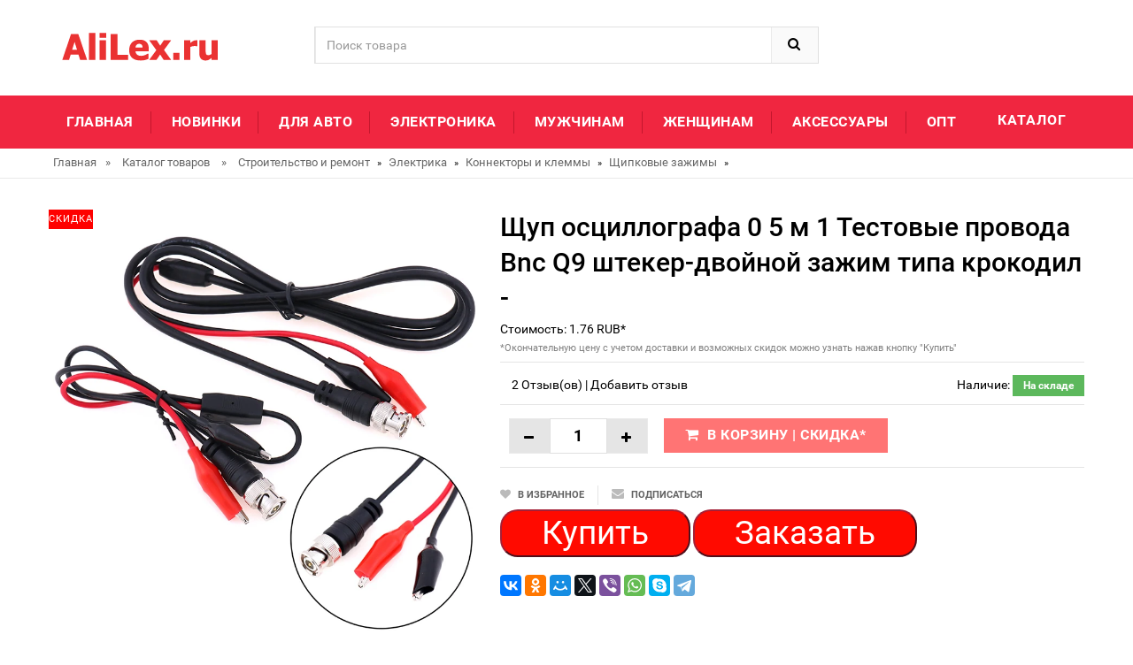

--- FILE ---
content_type: text/html; charset=utf-8
request_url: https://alilex.ru/g-4000430804907
body_size: 10068
content:
<!DOCTYPE html>
<html lang="ru">
<head>
<meta charset="utf-8">
<!--[if IE]>
        <meta http-equiv="X-UA-Compatible" content="IE=edge">
        <![endif]-->
<meta http-equiv="x-ua-compatible" content="ie=edge">
<title>Щуп осциллографа 0 5 м 1 Тестовые провода Bnc Q9 штекер-двойной зажим типа крокодил -</title>
<meta name="description" content="Цена: 1.76 руб. Фото обзор Щуп осциллографа 0 5 м 1 Тестовые провода Bnc Q9 штекер-двойной зажим типа крокодил -, история цены и отзывы о продавце High Five Store">
<meta name="keywords" content="найти, цена, отзывы, купить, Щуп,осциллографа,0,5,м,1,Тестовые,провода,Bnc,Q9,штекер-двойной,зажим,типа,крокодил,-, история цены, фото"/>
<link rel="canonical" href="/g-4000430804907" />
<meta name="msapplication-TileColor" content="#EE233A"><meta name="msapplication-TileImage" content="/icon/ms-icon-144x144.png"><meta name="theme-color" content="#EE233A"><link rel="apple-touch-icon" sizes="57x57" href="/icon/apple-icon-57x57.png"><link rel="apple-touch-icon" sizes="60x60" href="/icon/apple-icon-60x60.png"><link rel="apple-touch-icon" sizes="72x72" href="/icon/apple-icon-72x72.png"><link rel="apple-touch-icon" sizes="76x76" href="/icon/apple-icon-76x76.png"><link rel="apple-touch-icon" sizes="114x114" href="/icon/apple-icon-114x114.png"><link rel="apple-touch-icon" sizes="120x120" href="/icon/apple-icon-120x120.png"><link rel="apple-touch-icon" sizes="144x144" href="/icon/apple-icon-144x144.png"><link rel="apple-touch-icon" sizes="152x152" href="/icon/apple-icon-152x152.png"><link rel="apple-touch-icon" sizes="180x180" href="/icon/apple-icon-180x180.png"><link rel="icon" type="image/png" sizes="192x192"  href="/icon/android-icon-192x192.png"><link rel="icon" type="image/png" sizes="32x32" href="/icon/favicon-32x32.png"><link rel="icon" type="image/png" sizes="96x96" href="/icon/favicon-96x96.png"><link rel="icon" type="image/png" sizes="16x16" href="/icon/favicon-16x16.png"><link rel="manifest" href="/icon/manifest.json">

<!-- Mobile specific metas  -->
<meta name="viewport" content="width=device-width, initial-scale=1">

<!-- Favicon  -->
<link rel="shortcut icon" type="image/x-icon" href="/favicon.ico">
<link rel="apple-touch-icon" sizes="57x57" href="//aliexshop.ru/alilex/images/apple-icon-57x57.png">
<link rel="apple-touch-icon" sizes="60x60" href="//aliexshop.ru/alilex/images/apple-icon-60x60.png">
<link rel="apple-touch-icon" sizes="72x72" href="//aliexshop.ru/alilex/images/apple-icon-72x72.png">
<link rel="apple-touch-icon" sizes="76x76" href="//aliexshop.ru/alilex/images/apple-icon-76x76.png">
<link rel="apple-touch-icon" sizes="114x114" href="//aliexshop.ru/alilex/images/apple-icon-114x114.png">
<link rel="apple-touch-icon" sizes="120x120" href="//aliexshop.ru/alilex/images/apple-icon-120x120.png">
<link rel="apple-touch-icon" sizes="144x144" href="//aliexshop.ru/alilex/images/apple-icon-144x144.png">
<link rel="apple-touch-icon" sizes="152x152" href="//aliexshop.ru/alilex/images/apple-icon-152x152.png">
<link rel="apple-touch-icon" sizes="180x180" href="//aliexshop.ru/alilex/images/apple-icon-180x180.png">
<link rel="icon" type="image/png" sizes="192x192"  href="//aliexshop.ru/alilex/images/android-icon-192x192.png">
<link rel="icon" type="image/png" sizes="32x32" href="//aliexshop.ru/alilex/images/favicon-32x32.png">
<link rel="icon" type="image/png" sizes="96x96" href="//aliexshop.ru/alilex/images/favicon-96x96.png">
<link rel="icon" type="image/png" sizes="16x16" href="//aliexshop.ru/alilex/images/favicon-16x16.png">
<link rel="manifest" href="/manifest.json">
<meta name="msapplication-TileColor" content="#ffffff">
<meta name="msapplication-TileImage" content="//aliexshop.ru/alilex/images/ms-icon-144x144.png">
<meta name="theme-color" content="#ffffff">
<link href='https://fonts.googleapis.com/css?family=Roboto:400,400italic,500,500italic,700' rel='stylesheet' type='text/css'><link rel="stylesheet" type="text/css" href="/css/bootstrap.min.css"><link rel="stylesheet" type="text/css" href="/css/font-awesome.css" media="all"><link rel="stylesheet" type="text/css" href="/css/simple-line-icons.css" media="all"><link rel="stylesheet" type="text/css" href="/css/owl.carousel.css"><link rel="stylesheet" type="text/css" href="/css/owl.theme.css"><link rel="stylesheet" type="text/css" href="/css/owl.transitions.css"><link rel="stylesheet" type="text/css" href="/css/animate.css" media="all"><link rel="stylesheet" type="text/css" href="/css/flexslider.css"><link rel="stylesheet" type="text/css" href="/css/jquery-ui.css"><link rel="stylesheet" type="text/css" href="/css/meanmenu.min.css"><link rel="stylesheet" type="text/css" href="/css/nivo-slider.css"><link rel="stylesheet" type="text/css" href="/css/style.css" media="all">
<script async src="https://trackgoods.ru/pixel/31f068c4bb84d8f025af77a7a487abb9"></script>
</head>

<body class="shop_grid_page">
<!--[if lt IE 8]>
      <p class="browserupgrade">You are using an <strong>outdated</strong> browser. Please <a href="http://browsehappy.com/">upgrade your browser</a> to improve your experience.</p>
  <![endif]--> 

    <script src="//ajax.googleapis.com/ajax/libs/jquery/1.8/jquery.min.js"></script>
    <script src="/js/jquery.smartbanner.js"></script>
    <script>
    $.smartbanner({
  title: 'Новинки Aliexpress',
  author: 'AliexShop'
});
    </script>
    <div id="page"> 
<!-- Header -->
  <header>
    <div class="header-container">
      <div class="container">
        <div class="row">
          <div class="col-sm-3 col-md-3 col-xs-12"> 
            <!-- Header Logo -->
            <div class="logoxxx">
<a title="Популярное на Aliexpress" href="/"><img alt="Aliexpress" src="/images/logo.png"></a>

            </div>
            <!-- End Header Logo --> 
          </div>
          <div class="col-xs-12 col-sm-5 col-md-5 col-lg-6"> 
            <!-- Search -->
            <div class="top-search">
              <div id="search">
                <form action="/search" target="_blank" method="get">
                  <div class="input-group">
                    <input type="text" class="form-control" placeholder="Поиск товара" name="search">
                    <button class="btn-search" type="submit" type="button"><i class="fa fa-search"></i></button>
                  </div>
                </form>
              </div>
            </div>
             <!-- End Search --> 
          </div>

       
        </div>
      </div>
    </div>
  </header>
  <!-- end header --> 
  <!-- Start Menu Area -->
  <div class="menu-area">
    <div class="container">
      <div class="row">
        <div class="col-md-12 hidden-xs">
          <div class="main-menu">
            <nav>
              <ul>
                <li><a href="/" title="Топ товаров на Aliexpress">Главная</a></li>
                <li><a href="/aliexpress-new" title="Новинки на Aliexpress">Новинки</a></li>
                <li><a href="/catalog/88202003061">Для авто</a></li>
                <li><a href="/catalog/88202000020">Электроника</a></li>
                <li><a href="/catalog/88202001892">Мужчинам</a></li>
                <li><a href="/catalog/88202001900">Женщинам</a></li>
                <li><a href="/catalog/88205780506">Аксессуары</a></li>
                <li><a href="https://china.org.ru/catalog/ru/" title="Товары оптом из Китая - каталог">Опт</a></li>
              </ul>
            </nav>
            <p class="top-Signup"><a href="/Products" title="Все товары" >Каталог</a></p>
          </div>
        </div>
      </div>
    </div>
  </div>
  <!-- End Menu Area --> 
  
  <!-- Start Mobile Menu -->
  <div class="mobile-menu hidden-sm hidden-md hidden-lg">
    <nav><span class="mobile-menu-title">Категории</span>
      <ul>
        <li class=""><a href="/">Главная</a>
                <li><a href="/aliexpress-new" title="Новинки на Aliexpress">Новинки</a></li>
                <li><a href="/catalog/88202003061">Для авто</a></li>
                <li><a href="/catalog/88202000020">Электроника</a></li>
                <li><a href="/catalog/88202001892">Мужчинам</a></li>
                <li><a href="/catalog/88202001900">Женщинам</a></li>
                <li><a href="/catalog/88205780506">Аксессуары</a></li>
                <li><a href="/Products">*Все категории</a></li>
          </ul>
        </li>

      </ul>
    </nav>
  </div>
  <!-- End Mobile Menu --> 

   <div class="breadcrumbs">
    <div class="container">
      <div class="row">
        <div class="col-xs-12">
          <ul itemscope itemtype="https://schema.org/BreadcrumbList">
            <li itemprop="itemListElement" itemscope itemtype="https://schema.org/ListItem"> <a href="/" title="Главная" itemprop="item"><span itemprop="name">Главная</span></a><meta itemprop="position" content="0"></li><span>&raquo;</span> <li itemprop="itemListElement" itemscope itemtype="https://schema.org/ListItem"> <a href="/Products" title="Каталог товаров" itemprop="item"><span itemprop="name">Каталог товаров</span></a><meta itemprop="position" content="1"></li> <span>&raquo;</span> <li itemprop="itemListElement" itemscope itemtype="http://schema.org/ListItem"><a href="/catalog/88202000007" title="Строительство и ремонт" itemprop="item"><span itemprop="name">Строительство и ремонт</span></a><meta itemprop="position" content="2"></li>  » <li itemprop="itemListElement" itemscope itemtype="http://schema.org/ListItem"><a href="/catalog/88202000004" title="Электрика" itemprop="item"><span itemprop="name">Электрика</span></a><meta itemprop="position" content="3"></li>  » <li itemprop="itemListElement" itemscope itemtype="http://schema.org/ListItem"><a href="/catalog/88202001247" title="Коннекторы и клеммы" itemprop="item"><span itemprop="name">Коннекторы и клеммы</span></a><meta itemprop="position" content="4"></li>  » <li itemprop="itemListElement" itemscope itemtype="http://schema.org/ListItem"><a href="/catalog/88202001238" title="Щипковые зажимы" itemprop="item"><span itemprop="name">Щипковые зажимы</span></a><meta itemprop="position" content="5"></li>  » 
          </ul>
        </div>
      </div>
    </div>
  </div>

  <!-- Main Container -->
  <div class="main-container col1-layout">
    <div class="container">
      <div class="row">
        <div class="col-main">
          <div class="product-view-area">
            <div class="product-big-image col-xs-12 col-sm-5 col-lg-5 col-md-5">
              <div class="icon-sale-label sale-left">Скидка</div>
              <div class="large-image"> <a href="//ae04.alicdn.com/kf/H532037f3a82a4fde83d73a8a7d2d93139/0-5-1-5-Bnc-Q9.jpg" class="cloud-zoom" id="magni_img" data-big="//ae04.alicdn.com/kf/H532037f3a82a4fde83d73a8a7d2d93139/0-5-1-5-Bnc-Q9.jpg" data-overlay="/images/magnifying_glass.png" rel="useWrapper: false, adjustY:0, adjustX:20"> <img  src="//ae04.alicdn.com/kf/H532037f3a82a4fde83d73a8a7d2d93139/0-5-1-5-Bnc-Q9.jpg" alt="Щуп осциллографа 0 5 м 1 Тестовые провода Bnc Q9 штекер-двойной зажим типа крокодил -"/></a> </div>
              <div class="flexslider flexslider-thumb">
                <ul class="previews-list slides">
                <li><a href='//ae04.alicdn.com/kf/H532037f3a82a4fde83d73a8a7d2d93139/0-5-1-5-Bnc-Q9.jpg' class='cloud-zoom-gallery' rel="useZoom: 'magni_img', smallImage: '//ae04.alicdn.com/kf/H532037f3a82a4fde83d73a8a7d2d93139/0-5-1-5-Bnc-Q9.jpg' "><img src="//ae04.alicdn.com/kf/H532037f3a82a4fde83d73a8a7d2d93139/0-5-1-5-Bnc-Q9.jpg" alt = "Thumbnail 1"/></a></li><li><a href='//ae04.alicdn.com/kf/Hdea4b28a3c99434abef822979f87c5bf5/0-5-1-5-Bnc-Q9.jpg' class='cloud-zoom-gallery' rel="useZoom: 'magni_img', smallImage: '//ae04.alicdn.com/kf/Hdea4b28a3c99434abef822979f87c5bf5/0-5-1-5-Bnc-Q9.jpg' "><img src="//ae04.alicdn.com/kf/Hdea4b28a3c99434abef822979f87c5bf5/0-5-1-5-Bnc-Q9.jpg" alt = "Thumbnail 1"/></a></li><li><a href='//ae04.alicdn.com/kf/H380f145167094a4c9e4dd5e2139c6d3eW/0-5-1-5-Bnc-Q9.jpg' class='cloud-zoom-gallery' rel="useZoom: 'magni_img', smallImage: '//ae04.alicdn.com/kf/H380f145167094a4c9e4dd5e2139c6d3eW/0-5-1-5-Bnc-Q9.jpg' "><img src="//ae04.alicdn.com/kf/H380f145167094a4c9e4dd5e2139c6d3eW/0-5-1-5-Bnc-Q9.jpg" alt = "Thumbnail 1"/></a></li><li><a href='//ae04.alicdn.com/kf/H3a559f7022f14246a5d1e17aaf3acc13Z/0-5-1-5-Bnc-Q9.jpg' class='cloud-zoom-gallery' rel="useZoom: 'magni_img', smallImage: '//ae04.alicdn.com/kf/H3a559f7022f14246a5d1e17aaf3acc13Z/0-5-1-5-Bnc-Q9.jpg' "><img src="//ae04.alicdn.com/kf/H3a559f7022f14246a5d1e17aaf3acc13Z/0-5-1-5-Bnc-Q9.jpg" alt = "Thumbnail 1"/></a></li><li><a href='//ae04.alicdn.com/kf/H45cb8026c5f141b1b8eefa22ee3aa73cj/0-5-1-5-Bnc-Q9.jpg' class='cloud-zoom-gallery' rel="useZoom: 'magni_img', smallImage: '//ae04.alicdn.com/kf/H45cb8026c5f141b1b8eefa22ee3aa73cj/0-5-1-5-Bnc-Q9.jpg' "><img src="//ae04.alicdn.com/kf/H45cb8026c5f141b1b8eefa22ee3aa73cj/0-5-1-5-Bnc-Q9.jpg" alt = "Thumbnail 1"/></a></li><li><a href='//ae04.alicdn.com/kf/H0dbd4894299d49539216af4637b24a07I/0-5-1-5-Bnc-Q9.jpg' class='cloud-zoom-gallery' rel="useZoom: 'magni_img', smallImage: '//ae04.alicdn.com/kf/H0dbd4894299d49539216af4637b24a07I/0-5-1-5-Bnc-Q9.jpg' "><img src="//ae04.alicdn.com/kf/H0dbd4894299d49539216af4637b24a07I/0-5-1-5-Bnc-Q9.jpg" alt = "Thumbnail 1"/></a></li>
                </ul>
              </div>
</div>
            <div class="col-xs-12 col-sm-7 col-lg-7 col-md-7 product-details-area">
              <div class="product-name">
                <h2>Щуп осциллографа 0 5 м 1 Тестовые провода Bnc Q9 штекер-двойной зажим типа крокодил -</h2>
              </div>
              <div class="price-box">
             Стоимость: <span>1.76</span> <span>RUB</span>*
             <br /><span style="font-size: 0.8em;color: gray;">*Окончательную цену с учетом доставки и возможных скидок можно узнать нажав кнопку "Купить"</span>
              </div>
              
              <div class="ratings">
                <div class="rating"> <span class="stars" data-id="4000430804907" data-title="Щуп осциллографа 0 5 м 1 Тестовые провода Bnc Q9 штекер-двойной зажим типа крокодил -"></span> </div>
                <p class="rating-links"> <a href="#rew">2 Отзыв(ов)</a> <span class="separator">|</span> <a href="#rew">Добавить отзыв</a> </p>
                <p class="availability in-stock pull-right">Наличие: <span>На складе</span></p>
              </div>
            <div class="product-variation">
<form action="#" method="post">
                  <div class="cart-plus-minus">
                    <label for="qty"></label>
                    <div class="numbers-row">
                      <div onClick="var result = document.getElementById('qty'); var qty = result.value; if( !isNaN( qty ) &amp;&amp; qty &gt; 0 ) result.value--;return false;" class="dec qtybutton"><i class="fa fa-minus">&nbsp;</i></div>
                      <input type="text" class="qty" title="Qty" value="1" maxlength="12" id="qty" name="qty">
                      <div onClick="var result = document.getElementById('qty'); var qty = result.value; if( !isNaN( qty )) result.value++;return false;" class="inc qtybutton"><i class="fa fa-plus">&nbsp;</i></div>
                    </div>
                  </div>
                  <button href="#" onclick="window.open('/promo/4000430804907?target=blank');return false" target="_blank" rel="noindex,nofollow" class="button pro-add-to-cart" title="Подробнее о товаре" type="button"><span><i class="fa fa-shopping-cart"></i>В корзину | Скидка*</span></button>
                </form>
              </div>

              <div class="product-cart-option">
                <ul>
                  <li><a href="#"><i class="fa fa-heart"></i><span>В избранное</span></a></li>
                  <li><a href="#"><i class="fa fa-envelope"></i><span>Подписаться</span></a></li>
                </ul>
              </div>
              
   
<style>
.btn-ens-style{ background-color:#ff0a00; }
.btn-ens-style{ border-color:#a42037; }
.btn-ens-style{ color:#ffffff; }
.btn-ens-style{ font-size:37px; }
.btn-ens-style{ padding-left:45px; padding-right:45px; }
.btn-ens-style{ padding-top:15px; padding-bottom:15px; }
.btn-ens-style{ border-radius:20px; }
.btn-ens-style:hover{ background-color:#cf435b; }
.btn-ens-style:hover{ border-color:#a42037; }
.btn-ens-style:hover{ color:#ffffff; }
</style>

<button href="#" onclick="window.open('/promo/4000430804907?target=blank');return false" target="_blank" rel="noindex,nofollow" class="btn-ens-style">Купить</button>        
<button href="#" onclick="window.open('/promo/4000430804907?target=blank');return false" target="_blank" rel="noindex,nofollow" class="btn-ens-style">Заказать</button> 
 <br />   <br />   
<script src="//yastatic.net/es5-shims/0.0.2/es5-shims.min.js"></script>
<script src="//yastatic.net/share2/share.js"></script>
<div class="ya-share2" data-services="collections,vkontakte,facebook,odnoklassniki,moimir,twitter,viber,whatsapp,skype,telegram"></div>           </div>
          </div>
        </div>
       <!-- Related Product Slider -->
  
  <div class="container">
    <div class="row">
      <div class="col-xs-12">
        <div class="related-product-area">
          <div class="page-header">
            <span class="h3">Похожие товары</span>
          </div>
          <div class="related-products-pro">
            <div class="slider-items-products">
              <div id="related-product-slider" class="product-flexslider hidden-buttons">
                <div class="slider-items slider-width-col4"> 
  </div>
              </div>
            </div>
          </div>
        </div>
      </div>
    </div>
  </div>
  <!-- Related Product Slider End --> 
        <div class="product-overview-tab">
          <div class="container">
            <div class="row">
              <div class="col-xs-12">
                <div class="product-tab-inner">
                  <ul id="product-detail-tab" class="nav nav-tabs product-tabs">
                    <li class="active"> <a href="#description" data-toggle="tab"> Характеристики товара </a> </li>
                    <li> <a href="#reviews" data-toggle="tab">Отзывы</a> </li><li><a href="#product_video" data-toggle="tab">Видео</a></li><li><a href="#custom_tabs" data-toggle="tab">Скидки / Кэшбэк</a> </li>
                  </ul>
                  <div id="productTabContent" class="tab-content">
                    <div class="tab-pane fade in active" id="description"><center></center>                    <div class="std">
                          <p>Так же смотрите другие товары данного продавца -> <a href="//High-Five-Store.alilex.ru">High Five Store</a></p>
                        <p></p>
                      </div>
                    </div>
<script type="application/ld+json">
  [{"@context": "https://schema.org/",
  "@type": "Product",
  "name": "Щуп осциллографа 0 5 м 1 Тестовые провода Bnc Q9 штекер-двойной зажим типа крокодил -",
  "image": "//ae04.alicdn.com/kf/H532037f3a82a4fde83d73a8a7d2d93139/0-5-1-5-Bnc-Q9.jpg",
  "description": "Продавец: High Five Store - ориентировочная стоимость 1.76 рублей",
  "brand": "High Five Store",
    "offers": {
    "@type": "Offer",
    "availability": "https://schema.org/InStock",
    "priceCurrency": "RUB",
    "price": "1.76",
    "url":"https://alilex.ru/g-4000430804907"
  },
  "review":[  ]}
     ]
</script>
  
                    <div id="reviews" class="tab-pane fade">
                      <div class="col-sm-5 col-lg-5 col-md-5">
                        <div class="reviews-content-left">
<span class="stars" data-id="4000430804907" data-title="Щуп осциллографа 0 5 м 1 Тестовые провода Bnc Q9 штекер-двойной зажим типа крокодил -"></span> 
                          <h3>Отзывы:</h3>

<a id="commentitstart" name="commentitstart"></a> 
<script src='/com/ajax.js.php' type='text/javascript'></script>
<div id='ok'></div><div id="tableDiv" style="display:none;"><img alt="" title="" src="/com/im/loader.gif" border="0" style="vertical-align:middle" />  Идёт загрузка...</div><div id='addfomz'><br />
<form name="addcomm" ENCTYPE="multipart/form-data" onKeyPress="if (event.keyCode==10 || (event.ctrlKey && event.keyCode==13)) {send_message();}" method="post">
<b>О данном товаре еще нет отзывов. Ваш может стать первым.</b><br /> <br /> 
<table width="657px" max-width="95%">
<tr>
<td width="105px">Ваше имя:</td>
<td colspan="2" width="495px"><input id="nick" type="text" name="namenew" maxlength="20" value="" size="20" />  </td>
</tr>
<tr>
<td width="105px"></td>
<td colspan="2" width="495px"><input id="usurl" type="hidden"  name="useurl" value="" size="20" /></td>
</tr>
<tr>
<td width="105px"></td>
<td colspan="2" width="495px"><input id="usmail" type="hidden"  name="usemail" value="" size="20" /></td>
</tr>
<tr>
<td width="105px"></td>
<td colspan="2" width="495px"><br />  </td>
</tr>
<tr>
<td width="104px">Комментарий:</td>
<td width="360px"><textarea onkeyup="autosize(this)" onfocus="autosize(this)" rows="5" cols="50"  id="textz" name="comment"></textarea></td>
</tr>
<tr>
<td width="104px">Введите символы или вычислите пример: <b>*</b>
<div style="width:px;height:20px;">
<img id="capt" alt="captcha" title="captcha" src="/com/capt.php?PHPSESSID=" />
<div style="text-align:center"><span onclick="refcapt()" style="cursor:pointer;font:10px;color:#CCCCCC;border-bottom: 1px dashed;">Обновить</span></div>
</div></td>
<td colspan="2" width="360px">
<p><input type="text" id="keystringz" autocomplete="off" name="keystring" /></p>
</td>
</tr>
<tr><td colspan="3">
<div style="text-align:center">

<img alt="Идёт загрузка..." style="display:none;vertical-align:middle" id="miniload" src="/com/im/loadermini.gif" border="0" /></p>
</div><br /><br />
<p>Добавляя отзыв Вы соглашайтесь с Политикой Конфеденциальности*</p>
<p><input type="button" id="enter" onclick="javascript:send_message();return false;" name="addcomment" value="Отправить [Ctrl+Enter]" />
</td></tr>
</table>
</form></div><input type="hidden" name="url" id="urls" value="/g-4000430804907" />
<input type="hidden" name="for" id="forms" value="123" />
<input type="hidden" name="idcom" id="idcomnow" value="0" />
<input type="hidden" name="oldid" id="oldid" value="addfomz" />
<input type="hidden" name="token" id="token" value="" />
                         </div>
                      </div>
                      <div class="col-sm-7 col-lg-7 col-md-7">
                        <div class="reviews-content-right">
                          <p class="h3">Отзывы о других товарах</p>

[05-12-2019]
<p><b>София </b>: Купила и до сих пор довольна! Качественная вещь за хорошие деньги. Оригинальный дизайн-такое не найдёшь на простом рынке или в магазине. Мне с двумя детьми особенно удобно брать сразу несколько вещичек в разных расцветках. Пальто хорошо сидит на ребёнке, плотно держит ...<br /><a href="http://alilex.ru/g-4000128504550#commentit-22">Читать полностью...</a></p> [05-12-2019]
<p><b>Алина</b>: Заказала такие маечки своим мальчикам. Заказывала 2 размерных ряда и ничуть не прогадала, сели идеально! Качеством осталась очень довольна. Швы ровные, никаких торчащих ниток. Маечки пришли в таком же цвете, что и указывала. 100% хлопок, без посторонних запахов. &quot;Тест-драйв&quot; стиркой тоже ...<br /><a href="http://alilex.ru/g-33046310598#commentit-39">Читать полностью...</a></p> [05-12-2019]
<p><b>Василина</b>: Очень красивая вещица, искала на разных сайтах, нашла только здесь, на Aliexpress. Качество просто бомба, не скатывается, прошло пять стирок, внешний вид не потерян, на худеньких девушках смотрится идеально, все спрашивают, где купила. Ношу его на выпуск с джинсами или частично ...<br /><a href="http://alilex.ru/g-32857530238#commentit-7">Читать полностью...</a></p> [05-12-2019]
<p><b>Александра</b>: Долго искала детские смарт часы для ребенка. И наконец то нашла в Aliexpress те часы. которые полностью соответствовал нашим требованиям . Ребенок в восторге, нам тоже понравилось. Дизайн очень хороший, можно даже незаметно сфоткать окружение ребенка, что очень важно было для ...<br /><a href="http://alilex.ru/g-33009160748#commentit-40">Читать полностью...</a></p> [05-12-2019]
<p><b>Николай</b>: Я увидел и загорелся - «хочу». И, как оказалось, не зря. Эти часы почти заменили мой телефон.  Теперь вам не нужно постоянно лезть в карман или кошелек, чтобы получить то, что вы написали в социальных сетях, просто подключите свой телефон и ...<br /><a href="http://alilex.ru/g-33030522770#commentit-12">Читать полностью...</a></p> [05-12-2019]
<p><b>Валерия</b>: Заказала себе на Aliexpress, водолазку, черным цветом. Давно искала именно свободного покроя и длинную. Ношу ее чаще под верхней одеждой, и не появилось ни одной катышке, я особенно переживала за рукава. Качество отличное, мягкая к телу, не колется.  Стирала в ...<br /><a href="http://alilex.ru/g-32961070001#commentit-6">Читать полностью...</a></p> [05-12-2019]
<p><b>Разлия</b>: Здравствуйте!  Решила поделиться впечатлением об приобретенном чехле с сайта Алиэкспресс для телефона марки HUAWEI HONOR P SMART Z PLUS P20LITE MATE. Начнем с тогр, что товар пришел в указанные сроки. Продпвец очень общительный оказался, ответил на все мои вопросы (хотелось ...<br /><a href="http://alilex.ru/g-4000056202573#commentit-35">Читать полностью...</a></p> [05-12-2019]
<p><b>Лиза</b>: Очень довольна данным товаром Aliexpress Посылка пришла быстро и оправдала все ожидания. Куртка теплая, отлично сидит по фигуре, качество на удивление супер. Цвет немного отличается от заявленного, но это ничего, тот который пришел тоже хорошо смотрится      ...<br /><a href="http://alilex.ru/g-4000045352850#commentit-13">Читать полностью...</a></p> 
                        </div>
                      </div>
                    </div>
                    <div class="tab-pane fade" id="product_video">
                      <div class="box-collateral box-tags">
                        <div class="tags">
                          <form id="addTagForm" action="#" method="get">
                            <div class="form-add-tags">
                              <div class="input-box">
                              </div>
                            </div>
                          </form>
                        </div>
                      </div>
                    </div>
                    <div class="tab-pane fade" id="custom_tabs">
                      <div class="product-tabs-content-inner clearfix">
                        <p>Данный товар, можно так же приобрести с кэшбэком до 5%! Подробнее тут:</p>
                      </div>
                    </div>
                  </div>
                </div>
              </div>
            </div>
          </div>
        </div>
      </div>
    </div>
  </div>
  

  
  <!-- Upsell Product Slider -->
  <section class="upsell-product-area">
    <div class="container">
      <div class="row">
        <div class="col-xs-12">
          <div class="page-header">
            <h3>Новые поступления</h3>
          </div>
          <div class="slider-items-products">
            <div id="upsell-product-slider" class="product-flexslider hidden-buttons">
              <div class="slider-items slider-width-col4">
<div class="product-item">
                    <div class="item-inner">
                      <div class="product-thumbnail">
                        <div class="icon-sale-label sale-left">New</div>
                        <a href="/g-32881300976#" class="product-item-photo" target="_blank"> <img  class="lazy" data-src="//ae04.alicdn.com/kf/HTB1gMVdvruWBuNjSszgq6z8jVXan.jpg" alt="Золотая кружевная ткань для модного вечернего/свадебного платья из органзы"></a> </div>
                      <div class="pro-box-info">
                        <div class="item-info">
                          <div class="info-inner">
                            <div class="item-title"> <a href="/g-32881300976" title="Золотая кружевная ткань для модного вечернего/свадебного платья из органзы">Золотая кружевная ткань для модного вечернего/свадебного платья из органзы</a> </div>
                          </div>
                        </div>
                      </div>
                    </div>
                  </div><div class="product-item">
                    <div class="item-inner">
                      <div class="product-thumbnail">
                        <div class="icon-sale-label sale-left">New</div>
                        <a href="/g-4000539472106#" class="product-item-photo" target="_blank"> <img  class="lazy" data-src="//ae04.alicdn.com/kf/H8bb903b47d674d3f9fa2e48a7ed525d7j.jpg" alt="JaneVini Великолепный китайский свадебный головной убор костюм с бусинами большие"></a> </div>
                      <div class="pro-box-info">
                        <div class="item-info">
                          <div class="info-inner">
                            <div class="item-title"> <a href="/g-4000539472106" title="JaneVini Великолепный китайский свадебный головной убор костюм с бусинами большие">JaneVini Великолепный китайский свадебный головной убор костюм с бусинами большие</a> </div>
                          </div>
                        </div>
                      </div>
                    </div>
                  </div><div class="product-item">
                    <div class="item-inner">
                      <div class="product-thumbnail">
                        <div class="icon-sale-label sale-left">New</div>
                        <a href="/g-33013143580#" class="product-item-photo" target="_blank"> <img  class="lazy" data-src="//ae04.alicdn.com/kf/HTB1Jk9lT9zqK1RjSZFLq6An2XXaN.jpg" alt="Милые детские металлические режущие штампы трафарет для скрапбукинга DIY"></a> </div>
                      <div class="pro-box-info">
                        <div class="item-info">
                          <div class="info-inner">
                            <div class="item-title"> <a href="/g-33013143580" title="Милые детские металлические режущие штампы трафарет для скрапбукинга DIY">Милые детские металлические режущие штампы трафарет для скрапбукинга DIY</a> </div>
                          </div>
                        </div>
                      </div>
                    </div>
                  </div><div class="product-item">
                    <div class="item-inner">
                      <div class="product-thumbnail">
                        <div class="icon-sale-label sale-left">New</div>
                        <a href="/g-1005008852941067#" class="product-item-photo" target="_blank"> <img  class="lazy" data-src="//ae04.alicdn.com/kf/Se644526cda8e4278924a5ab988a2f2f36.jpg" alt="Черный 9-контактный разъем USB 2 0 на 3 20-контактный штекер Кабельный адаптер"></a> </div>
                      <div class="pro-box-info">
                        <div class="item-info">
                          <div class="info-inner">
                            <div class="item-title"> <a href="/g-1005008852941067" title="Черный 9-контактный разъем USB 2 0 на 3 20-контактный штекер Кабельный адаптер">Черный 9-контактный разъем USB 2 0 на 3 20-контактный штекер Кабельный адаптер</a> </div>
                          </div>
                        </div>
                      </div>
                    </div>
                  </div><div class="product-item">
                    <div class="item-inner">
                      <div class="product-thumbnail">
                        <div class="icon-sale-label sale-left">New</div>
                        <a href="/g-32686292390#" class="product-item-photo" target="_blank"> <img  class="lazy" data-src="//ae04.alicdn.com/kf/HTB1srg_KpXXXXb0XpXXq6xXFXXXC.jpg" alt="Анальный вибратор 12 2 х 4 см большая мягкая анальная пробка массажер для ануса"></a> </div>
                      <div class="pro-box-info">
                        <div class="item-info">
                          <div class="info-inner">
                            <div class="item-title"> <a href="/g-32686292390" title="Анальный вибратор 12 2 х 4 см большая мягкая анальная пробка массажер для ануса">Анальный вибратор 12 2 х 4 см большая мягкая анальная пробка массажер для ануса</a> </div>
                          </div>
                        </div>
                      </div>
                    </div>
                  </div><div class="product-item">
                    <div class="item-inner">
                      <div class="product-thumbnail">
                        <div class="icon-sale-label sale-left">New</div>
                        <a href="/g-4000225890984#" class="product-item-photo" target="_blank"> <img  class="lazy" data-src="//ae04.alicdn.com/kf/Hcaafbef648284f608dd0b0f5d2cbe539J.jpg" alt="Пара чашек керамическая кружка с крышкой Ложка Ins трендовая чашка для питья"></a> </div>
                      <div class="pro-box-info">
                        <div class="item-info">
                          <div class="info-inner">
                            <div class="item-title"> <a href="/g-4000225890984" title="Пара чашек керамическая кружка с крышкой Ложка Ins трендовая чашка для питья">Пара чашек керамическая кружка с крышкой Ложка Ins трендовая чашка для питья</a> </div>
                          </div>
                        </div>
                      </div>
                    </div>
                  </div>              </div>
            </div>
          </div>
        </div>
      </div>
    </div>
  </section>
  <!-- Upsell Product Slider End --> 
  <!-- our clients Slider -->
  <hr /><footer>
    <div class="footer-newsletter">
      <div class="container">
        <div class="row">
          <div class="col-md-4 col-sm-3">
            <div class="footer-logo">
<a href="/" title="Aliexpress на русском языке"><img src="/images/logo.png" alt="fotter logo"></a>
<p>Подборка популярных товаров с доставкой из Китая!</p>
<p><a href="#" onclick="window.open('/app/privacy-policy.html?target=blank');return false" target="_blank" rel="noindex,nofollow">*Политика Конфеденциальности</a></p>

            </div>
          </div>
          <div class="col-md-3 col-sm-3">
            <p class="">Подписывайтесь на новости</p>
            <span>*Отзывы и обзоры на товары из Китая</span></div>
          <div class="col-md-5 col-sm-6">
<div class="pw-buttons"></div><br /><a href="https://play.google.com/store/apps/details?id=com.searchgoods.lexnext" target="_blank" rel="noindex,nofollow"><img src="/images/googleplay.png"></a>         </div>
        </div>
      </div>
    </div>
    <div class="footer-coppyright">
      <div class="container">
        <div class="row">
<div class="col-sm-6 col-xs-12 coppyright">Copyright © 2014-2026 <a href="/"> alilex.ru </a> - Товары с доставкой из Китая. All Rights Reserved. </div>

        </div>
      </div>
    </div>
  </footer>
  <a href="#" class="totop"> </a> </div>
 
<script type="text/javascript" src="//aliexshop.ru/alilex/js/jquery.min.js"></script> 
<script type="text/javascript" src="//aliexshop.ru/alilex/js/bootstrap.min.js"></script> 
<script type="text/javascript" src="//aliexshop.ru/alilex/js/jquery.meanmenu.min.js"></script>
<script type="text/javascript" src="//aliexshop.ru/alilex/js/owl.carousel.min.js"></script> 
<script type="text/javascript" src="//aliexshop.ru/alilex/js/jquery.bxslider.js"></script> 
<script type="text/javascript" src="//aliexshop.ru/alilex/js/jquery-ui.js"></script> 
<script type="text/javascript" src="//aliexshop.ru/alilex/js/countdown.js"></script> 
<script type="text/javascript" src="//aliexshop.ru/alilex/js/wow.min.js"></script> 
<script type="text/javascript" src="//aliexshop.ru/alilex/js/cloud-zoom.js"></script> 
<script type="text/javascript" src="//aliexshop.ru/alilex/js/main.js"></script> 
<script type="text/javascript" src="//aliexshop.ru/alilex/js/jquery.nivo.slider.js"></script> 
<script type="text/javascript" src="//aliexshop.ru/alilex/js/jquery.flexslider.js"></script> 
<script>
new Image().src = "https://counter.yadro.ru/hit;alilex?r"+
escape(document.referrer)+((typeof(screen)=="undefined")?"":
";s"+screen.width+"*"+screen.height+"*"+(screen.colorDepth?
screen.colorDepth:screen.pixelDepth))+";u"+escape(document.URL)+
";h"+escape(document.title.substring(0,150))+
";"+Math.random();</script>
<script src="//yastatic.net/es5-shims/0.0.2/es5-shims.min.js"></script>
<script src="//yastatic.net/share2/share.js"></script>
 <script type="text/javascript" src="/js/lazy.js"></script>
<!-- Yandex.Metrika counter -->
<script type="text/javascript" >
   (function(m,e,t,r,i,k,a){m[i]=m[i]||function(){(m[i].a=m[i].a||[]).push(arguments)};
   m[i].l=1*new Date();k=e.createElement(t),a=e.getElementsByTagName(t)[0],k.async=1,k.src=r,a.parentNode.insertBefore(k,a)})
   (window, document, "script", "https://mc.yandex.ru/metrika/tag.js", "ym");

   ym(69113533, "init", {
        clickmap:true,
        trackLinks:true,
        accurateTrackBounce:true
   });
</script>
<noscript><div><img src="https://mc.yandex.ru/watch/69113533" style="position:absolute; left:-9999px;" alt="" /></div></noscript>
<!-- /Yandex.Metrika counter -->
</body>
</html>0.0027279853820801<br />